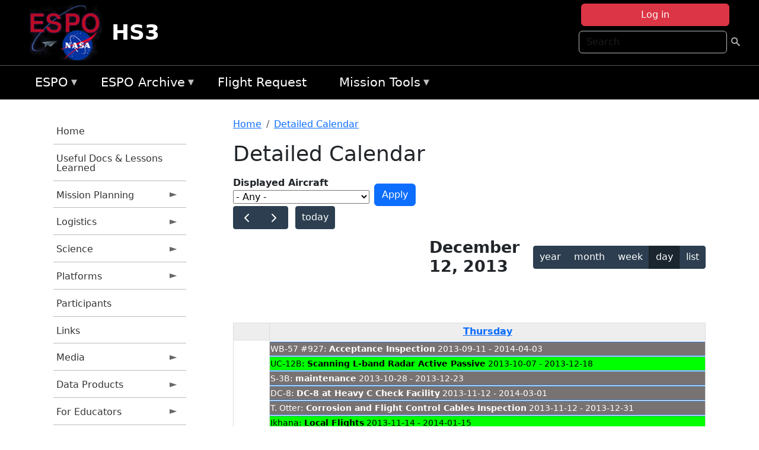

--- FILE ---
content_type: text/html; charset=UTF-8
request_url: https://espo.nasa.gov/hs3/aircraft_detailed_cal/2013-12-12?aircraft_id=16
body_size: 15496
content:

<!DOCTYPE html>
<html lang="en" dir="ltr" class="h-100">
  <head>
    <meta charset="utf-8" />
<meta name="Generator" content="Drupal 10 (https://www.drupal.org)" />
<meta name="MobileOptimized" content="width" />
<meta name="HandheldFriendly" content="true" />
<meta name="viewport" content="width=device-width, initial-scale=1.0" />
<link rel="icon" href="/themes/custom/espo_bootstrap/favicon.ico" type="image/vnd.microsoft.icon" />
<link rel="alternate" type="text/calendar" title="Detailed Calendar" href="https://espo.nasa.gov/hs3/aircraft_detailed_cal/ical/2013-12-12/aircraft_cal.ics?aircraft_id=16" />

    <title>Detailed Calendar | HS3</title>
    <link rel="stylesheet" media="all" href="/sites/default/files/css/css_3vcIrGg3S-LcC1Btdx6q5tY-FKHYCwA02tr5cP60c84.css?delta=0&amp;language=en&amp;theme=espo_bootstrap&amp;include=[base64]" />
<link rel="stylesheet" media="all" href="/sites/default/files/css/css_UCIwydCILjjES2JVMYFy_SYWUK96i2ooQ_mROe3fLfI.css?delta=1&amp;language=en&amp;theme=espo_bootstrap&amp;include=[base64]" />

    <script src="/sites/default/files/js/js_ydoQoqG9T2cd9o9r_HQd_vZ9Ydkq5rB_dRzJgFpmOB0.js?scope=header&amp;delta=0&amp;language=en&amp;theme=espo_bootstrap&amp;include=[base64]"></script>
<script src="https://dap.digitalgov.gov/Universal-Federated-Analytics-Min.js?agency=NASA&amp;subagency=ARC&amp;cto=12" async id="_fed_an_ua_tag" type="text/javascript"></script>
<script src="https://use.fontawesome.com/releases/v6.4.0/js/all.js" defer crossorigin="anonymous"></script>
<script src="https://use.fontawesome.com/releases/v6.4.0/js/v4-shims.js" defer crossorigin="anonymous"></script>

  </head>
  <body class="path-aircraft-detailed-cal   d-flex flex-column h-100">
        <div class="visually-hidden-focusable skip-link p-3 container">
      <a href="#main-content" class="p-2">
        Skip to main content
      </a>
    </div>
    
    <!-- <div class="dialog-off-canvas-main-canvas" data-off-canvas-main-canvas> -->
    
<header>
        <div class="region region-header">
	<div id="block-espo-bootstrap-account-menu" class="contextual-region block block-menu-block block-menu-blockaccount">
  
    <div data-contextual-id="block:block=espo_bootstrap_account_menu:langcode=en&amp;domain_microsite_base_path=hs3|menu:menu=account:langcode=en&amp;domain_microsite_base_path=hs3" data-contextual-token="EQsgs3nbEvEiqmZWIzXsWK4rMUDB96xYoNLSWLI5Lfc" data-drupal-ajax-container=""></div>
      <p><div><div class="espo-ajax-login-wrapper"><a href="/hs3/espo-auth/ajax-login" class="button button--danger use-ajax" style="margin-top:-10px; width:250px;" data-dialog-type="dialog" data-dialog-renderer="off_canvas" data-dialog-options="{&quot;width&quot;:&quot;auto&quot;}">Log in</a></div></div>
</p>
  </div>
<div class="search-block-form contextual-region block block-search container-inline" data-drupal-selector="search-block-form" id="block-espo-bootstrap-search-form-block" role="search">
  
    <div data-contextual-id="block:block=espo_bootstrap_search_form_block:langcode=en&amp;domain_microsite_base_path=hs3" data-contextual-token="xBjgOoClg9K65VEaqLYqKpYTLv94Auj3EHQEQoAfF8k" data-drupal-ajax-container=""></div>
      <form data-block="header" action="/hs3/search/node" method="get" id="search-block-form" accept-charset="UTF-8">
  <div class="js-form-item form-item js-form-type-search form-type-search js-form-item-keys form-item-keys form-no-label">
      <label for="edit-keys" class="visually-hidden">Search</label>
        
  <input title="Enter the terms you wish to search for." placeholder="Search" data-drupal-selector="edit-keys" type="search" id="edit-keys" name="keys" value="" size="15" maxlength="128" class="form-search form-control" />


        </div>
<div data-drupal-selector="edit-actions" class="form-actions js-form-wrapper form-wrapper" id="edit-actions">
        <input data-drupal-selector="edit-submit" type="submit" id="edit-submit" value=" " class="button js-form-submit form-submit btn btn-primary" />

</div>

</form>

  </div>
<div id="block-espo-bootstrap-branding" class="contextual-region block block-system block-system-branding-block">
  
    <div data-contextual-id="block:block=espo_bootstrap_branding:langcode=en&amp;domain_microsite_base_path=hs3" data-contextual-token="UVD3L3TkVcjvKJ23CvAp7OoJj5so9GiBh--CNTNCnSI" data-drupal-ajax-container=""></div>
  <div class="navbar-brand d-flex align-items-center">

    <a href="/hs3" title="Home" rel="home" class="site-logo d-block">
    <img src="/themes/custom/espo_bootstrap/espo_logo.png" alt="Home" fetchpriority="high" />
  </a>
  
  <div>
        <a href="/hs3" title="Home" rel="home" class="site-title">
      HS3
    </a>
    
      </div>
</div>
</div>

    </div>


    	<nav class="navbar navbar-expand-lg navbar-dark text-light bg-dark">
	    

	     <!-- remove toggle --- <button class="navbar-toggler collapsed" type="button" data-bs-toggle="collapse"
			data-bs-target="#navbarSupportedContent" aria-controls="navbarSupportedContent"
			aria-expanded="false" aria-label="Toggle navigation"> 
		    <span class="navbar-toggler-icon"></span>
		</button> --- -->

		<div class="<!--collapse navbar-collapse-->" id="navbarSupportedContent">
		        <div class="region region-nav-main">
	<div data-drupal-messages-fallback class="hidden"></div>
<div id="block-espo-bootstrap-menu-block-espo-main" class="contextual-region block block-superfish block-superfishespo-main">
  
    <div data-contextual-id="block:block=espo_bootstrap_menu_block_espo_main:langcode=en&amp;domain_microsite_base_path=hs3|menu:menu=espo-main:langcode=en&amp;domain_microsite_base_path=hs3" data-contextual-token="41BytrPQahPPkwmzug-lZGNqZQzQhJ0dvD3XBgdT6-Q" data-drupal-ajax-container=""></div>
      
<ul id="superfish-espo-main" class="menu sf-menu sf-espo-main sf-horizontal sf-style-none">
  
<li id="espo-main-menu-link-contentdc0e163f-4c4b-425f-a901-1db930b0d793" class="sf-depth-1 menuparent"><a href="/hs3/content/Earth_Science_Project_Office" title="Link to the ESPO home page" class="sf-depth-1 menuparent">ESPO</a><ul><li id="espo-main-menu-link-content4441c5c2-3ca8-4d3b-a1de-1cdf4c64e04f" class="sf-depth-2 sf-no-children"><a href="/hs3/espo_missions" title="All ESPO managed missions" class="sf-depth-2">Missions</a></li><li id="espo-main-menu-link-contentf933ab82-87ed-404c-b3f6-e568197f6036" class="sf-depth-2 sf-no-children"><a href="/hs3/content/About_ESPO" title="ESPO " class="sf-depth-2">About ESPO</a></li><li id="espo-main-menu-link-contentefe9a1f6-9949-4649-b39b-f7d1ea47f9ac" class="sf-depth-2 sf-no-children"><a href="https://youtu.be/8hCH3IYhn4g" target="_blank" class="sf-depth-2 sf-external">Video about ESPO</a></li><li id="espo-main-menu-link-content98e8aa72-6fc0-4e1d-94b0-c6cc70f6f8c1" class="sf-depth-2 sf-no-children"><a href="/hs3/content/ESPO_Services_We_Provide" title="ESPO Provided Services" class="sf-depth-2">Services</a></li><li id="espo-main-menu-link-contentfc2fe647-609b-4218-a86f-51c1b62657da" class="sf-depth-2 sf-no-children"><a href="/hs3/content/Deployment_Sites" title="ESPO Deployment Sites" class="sf-depth-2">Deployment Sites</a></li><li id="espo-main-menu-link-content26d24555-1943-4128-94a2-24fb8597ea4d" class="sf-depth-2 sf-no-children"><a href="/hs3/aircraft" title="Aircraft " class="sf-depth-2">Aircraft</a></li><li id="espo-main-menu-link-contentec1b417b-238b-4d1e-845b-c09cfde6673b" class="sf-depth-2 sf-no-children"><a href="/hs3/content/ESPO_Satellite_Platforms" title="Satellites Platforms" class="sf-depth-2">Satellites</a></li><li id="espo-main-menu-link-content1082d970-20a4-4bb5-b01a-c5a7381406c7" class="sf-depth-2 sf-no-children"><a href="/hs3/content/Links" class="sf-depth-2">Links</a></li></ul></li><li id="espo-main-menu-link-content5818f24e-a2a0-46c5-a9f4-adab70f8110f" class="sf-depth-1 menuparent"><a href="/hs3/content/Welcome_to_the_ESPO_Data_Archive" class="sf-depth-1 menuparent">ESPO Archive</a><ul><li id="espo-main-menu-link-content3eb53381-0ebd-4a69-a8a8-899122a092cd" class="sf-depth-2 sf-no-children"><a href="/hs3/archive/browse" title="Browse ESPO Archive" class="sf-depth-2">Browse</a></li><li id="espo-main-menu-link-content4b184493-ee0d-4257-aabf-bcc3e0de8c69" class="sf-depth-2 sf-no-children"><a href="/hs3/archive/help" title="ESPO Archive Help" class="sf-depth-2">Help</a></li></ul></li><li id="espo-main-menu-link-content68331089-c0ca-4e30-8f87-bcc3a4076701" class="sf-depth-1 sf-no-children"><a href="/hs3/sofrs" title="Suborbital Flight Request System" class="sf-depth-1">Flight Request</a></li><li id="espo-main-menu-link-contentf178bb8e-0a68-4a9b-856e-769bf20eea99" class="sf-depth-1 menuparent"><a href="/hs3/content/Mission_Tools" title="Airborne Science Mission Tool Suite" class="sf-depth-1 menuparent">Mission Tools</a><ul><li id="espo-main-menu-link-content4e526c3c-8dab-4815-b80c-931b502bfcd1" class="sf-depth-2 sf-no-children"><a href="/hs3/content/ASP_Mission_Tools_Suite" class="sf-depth-2">ASP Mission Tool Suite</a></li></ul></li>
</ul>

  </div>

    </div>

		    
		</div> 
	    		</div>
	</nav>
    </header>
<!--Highlighted (new) -->

    
<!--End Highlighted-->



<main role="main">

    <a id="main-content" tabindex="-1"></a>
    
    
    

    <div class="container">
	<div class="row g-0">
	    		<div class="order-1 order-lg-1 col-12 col-lg-3 col-xxl-2">
		        <div class="region region-sidebar-first">
	<div id="block-espo-bootstrap-menu-block-hs3" class="contextual-region block block-superfish block-superfishhs3">
  
    <div data-contextual-id="block:block=espo_bootstrap_menu_block_hs3:langcode=en&amp;domain_microsite_base_path=hs3|menu:menu=hs3:langcode=en&amp;domain_microsite_base_path=hs3" data-contextual-token="9svEu2fN_TBdjvheIfFVRxHtm4MUUD1Pf0sQ-AFgHjA" data-drupal-ajax-container=""></div>
      
<ul id="superfish-hs3" class="menu sf-menu sf-hs3 sf-vertical sf-style-none">
  
<li id="hs3-menu-link-content0b6addf5-6fce-49d7-803c-880c856734f7" class="sf-depth-1 sf-no-children"><a href="/hs3" title="Homepage for the HS3 mission website." class="sf-depth-1">Home</a></li><li id="hs3-menu-link-content6f7a9524-3d91-46b2-b9af-dbf95adb4341" class="sf-depth-1 sf-no-children"><a href="/hs3/content/HS3_Useful_Info_for_Future_GH_Projects" title="Useful Info for Future GH Projects information for HS3" class="sf-depth-1">Useful Docs &amp; Lessons Learned</a></li><li id="hs3-menu-link-contentcacee51b-df27-4ce0-b219-703f07005196" class="sf-depth-1 menuparent"><a href="/hs3/planning" title="Calendars, schedules, and other mission planning information for HS3." class="sf-depth-1 menuparent">Mission Planning</a><ul><li id="hs3-menu-link-contentb195351b-b896-4cdd-bdb0-470d848368e4" class="sf-depth-2 sf-no-children"><a href="/hs3/calendar" title="Month-by-month calendar for HS3." class="sf-depth-2">Mission Calendar</a></li><li id="hs3-menu-link-content09abf678-d0da-41dc-b36f-e53b09794dff" class="sf-depth-2 sf-no-children"><a href="/hs3/daily-schedule" title="Daily schedules for HS3." class="sf-depth-2">Daily Schedule</a></li><li id="hs3-menu-link-content20502325-2be4-4e2a-ab34-80d86de6e2fa" class="sf-depth-2 sf-no-children"><a href="" title="2011 Dry Run information for HS3" class="sf-depth-2">2011 Dry Run</a></li><li id="hs3-menu-link-contente742953e-76d3-4591-be1b-b1ea4bc67865" class="sf-depth-2 sf-no-children"><a href="/hs3/content/Mission_Tools_Suite" title="ASP Mission Tools information for HS3" class="sf-depth-2">Mission Tools Suite</a></li></ul></li><li id="hs3-menu-link-content4f5fec56-a5b3-4422-bcc2-357c1348ff7d" class="sf-depth-1 menuparent"><a href="/hs3/logistics" title="Logistics information for participants in HS3." class="sf-depth-1 menuparent">Logistics</a><ul><li id="hs3-menu-link-content46ad77de-2c2d-4377-9372-7f27b21f4f1a" class="sf-depth-2 menuparent"><a href="/hs3/orientation_docs" title="Orientation Documents for HS3" class="sf-depth-2 menuparent">2014 Orientation Docs</a><ul><li id="hs3-menu-link-contentb6daac72-2a3d-4f2b-8805-862040fea73c" class="sf-depth-3 sf-no-children"><a href="/sites/default/files/documents/HS3_14_AFRC_Orientation_final.pdf" title="2014 AFRC Orientation Doc" class="sf-depth-3">AFRC 2014</a></li><li id="hs3-menu-link-content03468bba-b0c4-4e92-9d1b-e13de12d31d9" class="sf-depth-3 sf-no-children"><a href="/sites/default/files/documents/HS3_14_WFF_Orientation_final.pdf" title="2014 WFF Orientation Doc" class="sf-depth-3">WFF 2014</a></li></ul></li><li id="hs3-menu-link-content9dfaca11-0711-4b18-87c7-ede214d26fc4" class="sf-depth-2 menuparent"><a href="/hs3/lodging" title="Lodging addresses and arrangements for HS3." class="sf-depth-2 menuparent">Lodging</a><ul><li id="hs3-menu-link-contentf452cb4d-3669-4add-aecf-e646e286e074" class="sf-depth-3 sf-no-children"><a href="/hs3/content/HS3_Lodging_-_NASA_Ames" title="Lodging information for 2014 HS3 Science Meeting (Apr 29 - May 1)" class="sf-depth-3">ARC - 2015 Science Meeting</a></li><li id="hs3-menu-link-content5930c3bc-f50b-493f-9ffc-d888e8733607" class="sf-depth-3 sf-no-children"><a href="/hs3/content/HS3_Lodging_-_NASA_AFRC_Dryden" title="Lodging information for HS3 activities at DFRC (updated for 2014)" class="sf-depth-3">AFRC (Dryden) 2014</a></li><li id="hs3-menu-link-content2fb81497-e3a5-4392-b3f2-dfc529d42eb0" class="sf-depth-3 sf-no-children"><a href="/hs3/content/HS3_Lodging_-_NASA_WFF" title="Lodging information for HS3 deployment at WFF (updated for 2014)" class="sf-depth-3">WFF 2014</a></li></ul></li><li id="hs3-menu-link-content9bb9e6e2-6ca5-4848-9f63-a7b91da8b8b3" class="sf-depth-2 sf-no-children"><a href="/hs3/content/HS3_Shipping" title="Shipping addresses and arrangements for HS3." class="sf-depth-2">Shipping</a></li><li id="hs3-menu-link-content15b8450b-74ce-487a-a87a-f06609111d63" class="sf-depth-2 menuparent"><a href="/hs3/travel_info" title="Other useful information about the HS3 deployment locations" class="sf-depth-2 menuparent">Travel Info</a><ul><li id="hs3-menu-link-contenta3073160-5f55-44ea-9503-7a7ae7c450aa" class="sf-depth-3 sf-no-children"><a href="/hs3/content/HS3_Travel_Information_-_AFRC_Dryden" title="DFRC information for HS3" class="sf-depth-3">AFRC (Dryden)</a></li><li id="hs3-menu-link-contenta32ab03a-45f9-4829-a77e-c730534c0fae" class="sf-depth-3 sf-no-children"><a href="/hs3/content/HS3_Travel_Information_-_WFF" title="WFF information for HS3" class="sf-depth-3">WFF</a></li></ul></li><li id="hs3-menu-link-content33235ec7-f20e-43d0-a384-7a811fe70555" class="sf-depth-2 menuparent"><a href="/hs3/lab_layouts" title="Lab layouts for HS3" class="sf-depth-2 menuparent">Lab Layouts</a><ul><li id="hs3-menu-link-content44ce93c9-2ef1-4e7d-abe8-3b39a6d1f1a0" class="sf-depth-3 sf-no-children"><a href="/hs3/content/HS3_Lab_Layouts_-_2014" title="2014 information for HS3" class="sf-depth-3">2014</a></li><li id="hs3-menu-link-content3d28e219-e5f4-455b-acf8-9a97148718ff" class="sf-depth-3 sf-no-children"><a href="/hs3/content/HS3_Lab_Layouts_-_2013" title="2013 lab layouts for HS3" class="sf-depth-3">2013</a></li><li id="hs3-menu-link-content569cd380-dde7-4973-a8b5-eb183198307f" class="sf-depth-3 sf-no-children"><a href="/hs3/content/HS3_Laboratory_Layouts" title="2012 lab layouts for HS3" class="sf-depth-3">2012</a></li></ul></li></ul></li><li id="hs3-menu-link-content436f6559-9762-430d-a64b-8c25d95708f7" class="sf-depth-1 menuparent"><a href="/hs3/science" title="Information about the scientific goals and results for HS3." class="sf-depth-1 menuparent">Science</a><ul><li id="hs3-menu-link-content664ba098-0d5f-4b53-b0ab-308a6a8433ad" class="sf-depth-2 sf-no-children"><a href="/hs3/content/HS3_Science_-_2015_Science_Meeting" title="Information about the 2014 HS3 Science and Preparation Meeting" class="sf-depth-2">2015 Meeting</a></li><li id="hs3-menu-link-content5932189a-0209-4906-985c-6bce9305715e" class="sf-depth-2 sf-no-children"><a href="/hs3/content/HS3_Science_Page" title="Overview of the science objectives for HS3." class="sf-depth-2">Science Overview</a></li><li id="hs3-menu-link-contentb698b89a-4aab-4a9d-b303-7c19d475dcd6" class="sf-depth-2 sf-no-children"><a href="/hs3/content/HS3_Science_Summaries" title="Science summaries for HS3" class="sf-depth-2">Science Summaries</a></li><li id="hs3-menu-link-content0da9cfed-8961-4696-9e04-97191cc34553" class="sf-depth-2 sf-no-children"><a href="/hs3/content/HS3_Science_Presentations" title="HS3 Science Presentations" class="sf-depth-2">Presentations</a></li></ul></li><li id="hs3-menu-link-content4bb8cef6-64e4-4413-ba31-d4eaf718d9ea" class="sf-depth-1 menuparent"><a href="/hs3/hs3_platforms" title="Platforms information for HS3" class="sf-depth-1 menuparent">Platforms</a><ul><li id="hs3-menu-link-content648f4f5a-503d-4a24-b83b-9d105162bdf7" class="sf-depth-2 sf-no-children"><a href="/hs3/content/HS3_Global_Hawk_Payload" title="Airborne platforms participating in HS3." class="sf-depth-2">GH Instruments</a></li><li id="hs3-menu-link-contentb13a6c76-169c-4530-8ee3-d2e5be8bc36d" class="sf-depth-2 sf-no-children"><a href="/hs3/platforms" title="Satellites being supported by HS3." class="sf-depth-2">Global Hawk</a></li></ul></li><li id="hs3-menu-link-content9dc1abfa-b2f9-4870-a4c2-d6102bd7b124" class="sf-depth-1 sf-no-children"><a href="/hs3/mission_group/HS3" title="Participants information for HS3" class="sf-depth-1">Participants</a></li><li id="hs3-menu-link-content4563d359-1417-4125-8bf2-d63ef53f7b78" class="sf-depth-1 sf-no-children"><a href="/hs3/content/HS3_Links" title="External links related to HS3." class="sf-depth-1">Links</a></li><li id="hs3-menu-link-content8a0dd33e-0512-4c2c-8d76-803780de4a3d" class="sf-depth-1 menuparent"><a href="/hs3/media" title="Media for HS3" class="sf-depth-1 menuparent">Media</a><ul><li id="hs3-menu-link-content74a22465-ee45-4155-baef-70acf4f6dddd" class="sf-depth-2 menuparent"><a href="/hs3/mission-gallery" title="Photograph galleries for HS3." class="sf-depth-2 menuparent">Photos</a><ul><li id="hs3-menu-link-content3ea0799e-470a-46c1-9122-25d69cd2e748" class="sf-depth-3 sf-no-children"><a href="/hs3/mission-gallery/subject/aircraft" title="Aircraft photograph galleries for HS3." class="sf-depth-3">Aircraft</a></li><li id="hs3-menu-link-content0829f291-5aac-4bb8-8ec1-64ef77ad3eee" class="sf-depth-3 sf-no-children"><a href="/hs3/mission-gallery/subject/instrument" title="Instrument photograph galleries for HS3." class="sf-depth-3">Instrument</a></li><li id="hs3-menu-link-content3c4b9407-805b-4ba4-8975-977c93c1ee4c" class="sf-depth-3 sf-no-children"><a href="/hs3/mission-gallery/subject/people" title="People photograph galleries for HS3." class="sf-depth-3">People</a></li><li id="hs3-menu-link-content8b69194d-5dd2-47e0-91fb-3ba19f5e4d2c" class="sf-depth-3 sf-no-children"><a href="/hs3/mission-gallery/subject/data" title="Data image galleries for HS3." class="sf-depth-3">Data</a></li><li id="hs3-menu-link-content55e5752d-5595-4312-a06c-c31b88f5fa44" class="sf-depth-3 sf-no-children"><a href="/hs3/mission-gallery/subject/other" title="Other photograph galleries for HS3." class="sf-depth-3">Other</a></li></ul></li><li id="hs3-menu-link-content20320847-fa90-4b33-bcff-427e9a39f405" class="sf-depth-2 menuparent"><a href="/hs3/videos" title="Videos information for HS3" class="sf-depth-2 menuparent">Videos</a><ul><li id="hs3-menu-link-contentdaa832ba-9368-4684-a4c7-5c0b234908a8" class="sf-depth-3 sf-no-children"><a href="/hs3/video/HS3_Mission_Summary_Video" title="HS3 Final Video information for HS3" class="sf-depth-3">Mission Summary Video</a></li><li id="hs3-menu-link-contentdcd7fbcf-eaa7-4ec0-93ff-48c1f00d485a" class="sf-depth-3 sf-no-children"><a href="/hs3/video/HS3_Mission_Overview" title="HS3 Overview information for HS3" class="sf-depth-3">HS3 Overview</a></li><li id="hs3-menu-link-contentfca90e88-cbad-40ca-9323-ca2b61c96440" class="sf-depth-3 sf-no-children"><a href="/hs3/video/HS3_Introduction_for_Educators_video" title="Intro for Educators information for HS3" class="sf-depth-3">Intro for Educators</a></li><li id="hs3-menu-link-content2f0968dc-9df4-499a-b553-56bdc658e6cc" class="sf-depth-3 sf-no-children"><a href="/hs3/video/MTS_for_Educators" title="Mission Tools Suite (MTSE) for Educators information for HS3" class="sf-depth-3">Mission Tools Suite (MTSE) for Educators</a></li><li id="hs3-menu-link-content5f1f6fb1-5399-42e4-8b97-f2da7cfbaaa0" class="sf-depth-3 sf-no-children"><a href="http://goo.gl/O4EJQJ" title="NASA Hangout - HS3 information for HS3" class="sf-depth-3 sf-external">NASA Hangout - HS3</a></li><li id="hs3-menu-link-contentff31f08f-80a8-4d8e-abf6-362dcfa11e52" class="sf-depth-3 sf-no-children"><a href="http://www.youtube.com/watchvydd8omQHAM0" title="NASA&#039;s Global Hawk Aircraft and the Dropsonde System" class="sf-depth-3 sf-external">GH &amp; Dropsonde System</a></li><li id="hs3-menu-link-content1487b799-33c7-4db5-9e5e-8a9a638fe8c3" class="sf-depth-3 sf-no-children"><a href="/hs3/video/Global_Hawk_AV-6_Landing_at_WFF" title="AV-6 Landing information for HS3" class="sf-depth-3">AV-6 Landing</a></li><li id="hs3-menu-link-content4fece8cf-05bd-4d53-a4c1-053423788e0f" class="sf-depth-3 sf-no-children"><a href="/hs3/remote_video/NASA_HS3_Mission_Time_Lapse_Highlights_Cameras_Over_Tropical_Systems" title="GH Cameras Time Lapse  information for HS3" class="sf-depth-3">GH Cameras Time Lapse </a></li><li id="hs3-menu-link-contentadae21c8-d137-477d-9e6c-e7424ec6b001" class="sf-depth-3 sf-no-children"><a href="/hs3/remote_video/Making_Saharan_Air_Apparent" title="Making Saharan Air Apparent information for HS3" class="sf-depth-3">Making Saharan Air Apparent</a></li><li id="hs3-menu-link-content9078fd22-7b4d-470c-8615-c636091731be" class="sf-depth-3 sf-no-children"><a href="/hs3/remote_video/Global_Hawk_Overflight_of_the_Eye_of_Edouard" title="Global Hawk Overflight of the Eye of Edouard information for HS3" class="sf-depth-3">GH Overflight of the Eye of Edouard</a></li><li id="hs3-menu-link-content59b0e1f0-17d2-480a-b1ac-5f996cb10929" class="sf-depth-3 sf-no-children"><a href="/hs3/remote_video/Sunrise_Landing_of_NASA_Global_Hawk_AV-6" title="Sunrise Touchdown of AV-6 on September 29, 2014 at Wallops Flight Facility, Virginia" class="sf-depth-3">Sunrise Touchdown of AV-6</a></li><li id="hs3-menu-link-contentf67c8ad0-7e8c-4de5-ba60-0371350ea4fa" class="sf-depth-3 sf-no-children"><a href="/hs3/remote_video/NASA_Video_Gives_Hurricanes_a_Good_HIWRAP" title="NASA Video Gives Hurricanes a Good &#039;HIWRAP&#039; information for HS3" class="sf-depth-3">NASA Video Gives Hurricanes a Good &#039;HIWRAP&#039;</a></li></ul></li><li id="hs3-menu-link-content973cb4d4-6912-4b29-a308-537fc441380f" class="sf-depth-2 sf-no-children"><a href="/hs3/content/HS3_Visualizations" title="Visualizations information for HS3" class="sf-depth-2">Visualizations</a></li></ul></li><li id="hs3-menu-link-content1f214c8f-a7ed-4d14-9e1f-a93e11654486" class="sf-depth-1 menuparent"><a href="/hs3/data_products" title="Data Products for HS3" class="sf-depth-1 menuparent">Data Products</a><ul><li id="hs3-menu-link-contenteb257493-c273-49c7-91ee-fa37d29b0d1d" class="sf-depth-2 menuparent"><a href="/hs3/model_products" title="Model Products for HS3" class="sf-depth-2 menuparent">Model Products</a><ul><li id="hs3-menu-link-content55b6a138-19b3-4890-9b2d-b5dd3b22dbb1" class="sf-depth-3 sf-no-children"><a href="/hs3/content/HS3_Model_Products_2014" title="2014 information for HS3" class="sf-depth-3">2014</a></li><li id="hs3-menu-link-contentf19878c5-38a7-4eb8-98a4-48aa72687b31" class="sf-depth-3 sf-no-children"><a href="/hs3/content/HS3_Model_Products_2013" title="2013 Model Products for HS3" class="sf-depth-3">2013</a></li><li id="hs3-menu-link-contente8755c36-0eec-4fbc-8887-9bb3513fe55c" class="sf-depth-3 sf-no-children"><a href="/hs3/content/2012_Model_Products" title="2012 Model Products for HS3" class="sf-depth-3">2012</a></li></ul></li><li id="hs3-menu-link-contentbd2b6fb8-6acb-4c78-8fe3-55f9154c691e" class="sf-depth-2 menuparent"><a href="/hs3/operational_products" title="Operational Products information for HS3" class="sf-depth-2 menuparent">Operational Products</a><ul><li id="hs3-menu-link-content9965000f-6889-4093-8075-6f762bfe7d4c" class="sf-depth-3 sf-no-children"><a href="/hs3/content/HS3_Operational_Products_2014" title="2014 information for HS3" class="sf-depth-3">2014</a></li><li id="hs3-menu-link-content7562a1d0-5cef-43a2-9868-9fb806aa06ff" class="sf-depth-3 sf-no-children"><a href="/hs3/content/HS3_2013_Operational_Products" title="2013 Operational Products for HS3" class="sf-depth-3">2013 </a></li><li id="hs3-menu-link-content6fcd3035-3b32-4810-8e4d-14551ea7b4de" class="sf-depth-3 sf-no-children"><a href="/hs3/content/Operational_Products" title="2012 Operational Products for HS3" class="sf-depth-3">2012</a></li></ul></li><li id="hs3-menu-link-content8b6d943a-58b6-4697-a9fe-7fa73920053d" class="sf-depth-2 sf-no-children"><a href="/hs3/content/HS3_Dropsonde_Data" title="HS3 Dropsonde (AVAPS) data" class="sf-depth-2">Dropsonde Data</a></li><li id="hs3-menu-link-contente04cd5f7-1540-4981-8870-c8387d65e389" class="sf-depth-2 sf-no-children"><a href="/hs3/content/HS3_S-HIS_Data_0" title="HS3 S-HIS Data" class="sf-depth-2">S-HIS Data</a></li><li id="hs3-menu-link-content6e6cc846-23a0-4699-b3f8-d6592f2bc411" class="sf-depth-2 sf-no-children"><a href="/hs3/content/HS3_HIRAD_Data" title="HIRAD Data information for HS3" class="sf-depth-2">HIRAD Data</a></li><li id="hs3-menu-link-contentd773fa1d-6566-4105-aaa0-d05ffbc40ad6" class="sf-depth-2 sf-no-children"><a href="/hs3/content/HS3_HAMSR_Data" title="HS3 HAMSR Data" class="sf-depth-2">HAMSR Data</a></li><li id="hs3-menu-link-content1bbed79c-5792-4819-96c1-eb2dd5b324fb" class="sf-depth-2 sf-no-children"><a href="/hs3/content/HS3_CPL_Data_0" title="HS3 CPL Data" class="sf-depth-2">CPL Data</a></li><li id="hs3-menu-link-contentd9a8c82c-34ba-4a1f-af3b-7e11f7d25a2c" class="sf-depth-2 sf-no-children"><a href="http://asp-archive.arc.nasa.gov/" title="Airborne Science Archive - NAV Data information by campaign or by GH" class="sf-depth-2 sf-external">Airborne Science Archive - NAV Data</a></li></ul></li><li id="hs3-menu-link-content8594e9f1-0662-4878-ae75-3d537d667335" class="sf-depth-1 menuparent"><a href="/hs3/for_educators" title="For Educators information for HS3" class="sf-depth-1 menuparent">For Educators</a><ul><li id="hs3-menu-link-content6c3e8894-55c0-4b1d-a33a-440cb1097263" class="sf-depth-2 sf-no-children"><a href="/hs3/content/HS3_Educator_Workshops" title="HS3 Workshops information for HS3" class="sf-depth-2">HS3 Workshops</a></li><li id="hs3-menu-link-content567e08ef-3ab7-42b2-ad86-8b7a208b85e2" class="sf-depth-2 sf-no-children"><a href="/hs3/content/HS3_Lenticular_0" title="Lenticular information for HS3" class="sf-depth-2">Lenticular</a></li></ul></li>
</ul>

  </div>

    </div>

		</div>
	    
	    <div class="order-2 order-lg-2 col-12 col-lg-9 col-xxl-10" id="main_content">
		        <div class="region region-breadcrumb">
	<div id="block-espo-bootstrap-breadcrumbs" class="contextual-region block block-system block-system-breadcrumb-block">
  
    <div data-contextual-id="block:block=espo_bootstrap_breadcrumbs:langcode=en&amp;domain_microsite_base_path=hs3" data-contextual-token="h1ZVZ5DYJZyJm8c4PFt0vLcHitOiOnVa8v4eBdJL4rQ" data-drupal-ajax-container=""></div>
        <nav aria-label="breadcrumb">
    <h2 id="system-breadcrumb" class="visually-hidden">Breadcrumb</h2>
    <ol class="breadcrumb">
    		    <li class="breadcrumb-item">
				    <a href="/hs3">Home</a>
			    </li>
	    		    <li class="breadcrumb-item">
				    <a href="/hs3/aircraft_detailed_cal">Detailed Calendar</a>
			    </li>
	        </ol>
  </nav>

  </div>

    </div>

	
  	        <div class="region region-page-title">
	<div id="block-espo-bootstrap-page-title" class="contextual-region block block-core block-page-title-block">
  
    <div data-contextual-id="block:block=espo_bootstrap_page_title:langcode=en&amp;domain_microsite_base_path=hs3" data-contextual-token="dNpd34cOSHnKo_J0LAtqPbbxgc6kBvpi00dlyGKInZA" data-drupal-ajax-container=""></div>
      
<h1>Detailed Calendar</h1>


  </div>

    </div>

			    <div class="region region-content">
	<div id="block-espo-bootstrap-system-main-block" class="block block-system block-system-main-block">
  
    
      <div class="views-element-container contextual-region"><div class="contextual-region view view-aircraft-cal view-id-aircraft_cal view-display-id-page_1 js-view-dom-id-8ec488391cfc0cfbc8d5e71ac0d4bd0354862b75b9a197bd37226e665931f9bb">
  
    <div data-contextual-id="entity.view.edit_form:view=aircraft_cal:location=page&amp;name=aircraft_cal&amp;display_id=page_1&amp;langcode=en&amp;domain_microsite_base_path=hs3" data-contextual-token="gW-V1upkEdrdmlK25UDLOiInVBNAk031hyQ61Zpd4VY" data-drupal-ajax-container=""></div>
        <div class="view-filters">
      <form class="views-exposed-form" data-drupal-selector="views-exposed-form-aircraft-cal-page-1" action="/hs3/aircraft_detailed_cal/2013-12-12" method="get" id="views-exposed-form-aircraft-cal-page-1" accept-charset="UTF-8">
  <div class="form--inline clearfix">
  <div class="js-form-item form-item js-form-type-select form-type-select js-form-item-f-acevent-acref-details-id form-item-f-acevent-acref-details-id">
      <label for="edit-f-acevent-acref-details-id">Displayed Aircraft</label>
        <div class="cascading-select-wrapper" id="edit-f-acevent-acref-details-id"><select class="cascading-select-select-main" id=""><option value="_none" class="cascading-select-option-main cascading-select-option-setvalue">- Select -</option><option value="All" selected="selected" class="cascading-select-option-main cascading-select-option-setvalue">- Any -</option><option value="core" class="cascading-select-option-main cascading-select-option-setvalue">All ASP Supported Aircraft</option><option value="edit-f-acevent-acref-details-id-display-a-single-aircraft" class="cascading-select-option-show">Display a single aircraft</option><option value="edit-f-acevent-acref-details-id-display-aircraft-by-center" class="cascading-select-option-show">Display aircraft by center</option></select><select class="cascading-select-select-other" id="edit-f-acevent-acref-details-id-display-a-single-aircraft"><option value="_none" class="cascading-select-option-setvalue">- Select Aircraft -</option><optgroup label="ASP Supported Aircraft"><option value="d4" class="cascading-select-option-setvalue">ER-2 - AFRC #806</option><option value="d5" class="cascading-select-option-setvalue">ER-2 - AFRC #809</option><option value="n462" class="cascading-select-option-setvalue">ER-2 - AFRC - All</option><option value="d9" class="cascading-select-option-setvalue">Gulfstream C-20A (GIII) - AFRC</option><option value="d58" class="cascading-select-option-setvalue">Gulfstream III - LaRC</option><option value="d62" class="cascading-select-option-setvalue">Gulfstream IV - AFRC</option><option value="d116" class="cascading-select-option-setvalue">Gulfstream V - AFRC</option><option value="d64" class="cascading-select-option-setvalue">NASA B777 #577</option><option value="d12" class="cascading-select-option-setvalue">P-3 Orion</option></optgroup><optgroup label="Other NASA Aircraft"><option value="d2" class="cascading-select-option-setvalue">B200 (#801) - AFRC</option><option value="d1" class="cascading-select-option-setvalue">B200 - LARC</option><option value="d41" class="cascading-select-option-setvalue">Cirrus Design SR22 - LaRC</option><option value="d53" class="cascading-select-option-setvalue">Gulfstream V - JSC</option><option value="d19" class="cascading-select-option-setvalue">WB-57 - JSC #926</option><option value="d36" class="cascading-select-option-setvalue">WB-57 - JSC #927</option><option value="d20" class="cascading-select-option-setvalue">WB-57 - JSC #928</option><option value="n464" class="cascading-select-option-setvalue">WB-57 - JSC - All</option></optgroup><optgroup label="Inactive Aircraft"><option value="d40" class="cascading-select-option-setvalue">C-130H - WFF #436</option><option value="d3" class="cascading-select-option-setvalue">DC-8 - AFRC</option></optgroup></select><select class="cascading-select-select-other" id="edit-f-acevent-acref-details-id-display-aircraft-by-center"><option value="_none" class="cascading-select-option-setvalue">- Select Center -</option><option value="center_919" class="cascading-select-option-setvalue">NASA Armstrong Flight Research Center</option><option value="center_920" class="cascading-select-option-setvalue">NASA GSFC Wallops Flight Facility</option><option value="center_921" class="cascading-select-option-setvalue">NASA Johnson Space Center</option><option value="center_918" class="cascading-select-option-setvalue">NASA Langley Research Center</option></select><input class="cascading-select-input" type="hidden" name="f_acevent_acref_details_id" value="All"></div>
        </div>
<div class="js-form-item form-item js-form-type-textfield form-type-textfield js-form-item-f-acevent-sofrslognum-value form-item-f-acevent-sofrslognum-value">
      <label for="edit-f-acevent-sofrslognum-value">Flight Request Log Number</label>
        
  <input data-drupal-selector="edit-f-acevent-sofrslognum-value" type="text" id="edit-f-acevent-sofrslognum-value" name="f_acevent_sofrslognum_value" value="" size="30" maxlength="128" class="form-text form-control" />


        </div>
<div data-drupal-selector="edit-actions" class="form-actions js-form-wrapper form-wrapper" id="edit-actions">
        <input data-drupal-selector="edit-submit-aircraft-cal" type="submit" id="edit-submit-aircraft-cal" value="Apply" class="button js-form-submit form-submit btn btn-primary" />

</div>

</div>

</form>

    </div>
    
      <div class="view-content">
      <div id="espo-calendar-detailed" >
    <div class="espo_calendar_goto">
	<div class="js-form-item form-item js-form-type-select form-type-select js-form-item- form-item- form-no-label">
        <select class="espo_calendar_year_select form-select form-control"><option value="0">- Go to year -</option><option value="2027">2027</option><option value="2026">2026</option><option value="2025">2025</option><option value="2024">2024</option><option value="2023">2023</option><option value="2022">2022</option><option value="2021">2021</option><option value="2020">2020</option><option value="2019">2019</option><option value="2018">2018</option><option value="2017">2017</option><option value="2016">2016</option></select>
        </div>

	<div class="js-form-item form-item js-form-type-select form-type-select js-form-item- form-item- form-no-label">
        <select class="espo_calendar_month_select form-select form-control"><option value="0">- Go to month -</option><option value="1">January</option><option value="2">February</option><option value="3">March</option><option value="4">April</option><option value="5">May</option><option value="6">June</option><option value="7">July</option><option value="8">August</option><option value="9">September</option><option value="10">October</option><option value="11">November</option><option value="12">December</option></select>
        </div>

	
    </div>
    <div class="js-drupal-fullcalendar">
	<span style="visibility:hidden;">Calendar will appear here shortly.</span>
    </div>
    <div class="bottom-buttons fc-button-group">
	  </div>
</div>

    </div>
  
            <div class="view-footer">
      <div class="category-legend">
    	<h4>Legend</h4>
        <table data-striping="1" class="table">
  
  
  
      <tbody>
                      <tr class="odd">
                      <td style="background-color:#FF5733;color:#F3f69B;" class="category-legend-box">Unavailable</td>
                  </tr>
                      <tr class="even">
                      <td style="background-color:#6686db;color:#ffffff;" class="category-legend-box">Foreign Deployment</td>
                  </tr>
                      <tr class="odd">
                      <td style="background-color:#0000ff;color:#ffffff;" class="category-legend-box">Stateside Deployment</td>
                  </tr>
                      <tr class="even">
                      <td style="background-color:#00ff00;color:#000000;" class="category-legend-box">Flight</td>
                  </tr>
                      <tr class="odd">
                      <td style="background-color:#deb887;color:#000000;" class="category-legend-box">Reimbursable</td>
                  </tr>
                      <tr class="even">
                      <td style="background-color:#ffff00;color:#000000;" class="category-legend-box">Aircraft Modifications</td>
                  </tr>
                      <tr class="odd">
                      <td style="background-color:#797272;color:#ffffff;" class="category-legend-box">Maintenance</td>
                  </tr>
                      <tr class="even">
                      <td style="background-color:#bbffbb;color:#000000;" class="category-legend-box">Aircraft Configuration</td>
                  </tr>
                      <tr class="odd">
                      <td style="background-color:#00ffff;color:#000000;" class="category-legend-box">Deployment Milestone</td>
                  </tr>
          </tbody>
    </table>

</div>

    </div>
        <div class="feed-icons">
      <a href="https://espo.nasa.gov/hs3/aircraft_detailed_cal/ical/2013-12-12/aircraft_cal.ics?aircraft_id=16" class="ical-icon feed-icon icon-link icon-link-hover">
  <i class="bi bi-calendar-week"></i> Detailed Calendar
</a>

    </div>
  </div>
</div>

  </div>
<div id="block-espo-bootstrap-block-10" class="contextual-region block block-block-content block-block-content431fd79f-6e41-49b8-bbf5-f571129bdca8">
  
    <div data-contextual-id="block:block=espo_bootstrap_block_10:langcode=en&amp;domain_microsite_base_path=hs3|block_content:block_content=10:changed=1757626969&amp;langcode=en&amp;domain_microsite_base_path=hs3" data-contextual-token="17xUmYVWhhAzLngM7r0K6snMSSpTEW80xuKmSL4gAAc" data-drupal-ajax-container=""></div>
      
            <div class="clearfix text-formatted field field--name-body field--type-text-with-summary field--label-hidden field__item"><p>&nbsp;</p><p><em>Disclaimer: This material is being kept online for historical purposes. Though accurate at the time of publication, it is no longer being updated. The page may contain broken links or outdated information, and parts may not function in current web browsers. Visit </em><a href="/hs3/content/Earth_Science_Project_Office" target="_blank" data-entity-type="node" data-entity-uuid="966bb49b-51b2-4641-9c6f-722016f6d568" data-entity-substitution="canonical" title="Earth Science Project Office"><em>https://espo.nasa.gov</em></a><em> for information about our current projects.</em></p><p>&nbsp;</p></div>
      
  </div>

    </div>

	    </div>
	    	    	</div>




    </div>


    <!-- Start Middle Widget (new) -->
        <!--End Middle Widget -->

    <!-- Start bottom -->
        <!--End Bottom -->
</div>

</main>



<!-- start: Footer (new) -->
    <div class="footerwidget">
	<div class="container">

	    <div class="row">

		<!-- Start Footer First Region -->
		<div class ="col-md-4 footer-1">
		    			    <div class="region region-footer-first">
	<div id="block-nasafooter" class="contextual-region block block-block-content block-block-content1531fb96-1564-448e-916e-7e0ede4ce10f">
  
    <div data-contextual-id="block:block=nasafooter:langcode=en&amp;domain_microsite_base_path=korus-aq|block_content:block_content=22:changed=1729042695&amp;langcode=en&amp;domain_microsite_base_path=korus-aq" data-contextual-token="G2TUkhOVXeSyPFWCRLSua1-9nOO05D68ji-n_MiNWtc" data-drupal-ajax-container=""></div>
      
            <div class="clearfix text-formatted field field--name-body field--type-text-with-summary field--label-hidden field__item"><p><img alt="NASA" data-entity-type="file" data-entity-uuid="34119b03-1e4d-4ef7-a0d7-1d4f03db5972" src="/sites/default/files/inline-images/nasa_logo.png" width="75"></p>

<h3>National Aeronautics and<br>
Space Administration</h3></div>
      
  </div>

    </div>

		    		</div>
		<!-- End Footer First Region -->

		<!-- Start Footer Second Region -->
		<div class ="col-md-8">
		    			    <div class="region region-footer-second">
	<div class="footermap footermap--footermap_block contextual-region block block-footermap block-footermap-block" id="block-footermap-2">
  
    <div data-contextual-id="block:block=footermap_2:langcode=en&amp;domain_microsite_base_path=hs3" data-contextual-token="SYQBV8OeL09xlaPouDW3duWp4ipwgM88URZsjIVIzIQ" data-drupal-ajax-container=""></div>
        <nav class="footermap-col footermap-col--1 footermap-col--espo-main">
    <h3 class="footermap-col-heading footermap-col-heading--espo-main visually-hidden">ESPO Main Menu</h3>
<ul class="footermap-header footermap-header--espo-main">
      <li class="footermap-item footermap-item--depth-1 footermap-item--haschildren">
  <a href="/hs3/content/Earth_Science_Project_Office"  title="Link to the ESPO home page">ESPO</a>
      <ul>
          <li class="footermap-item footermap-item--depth-2">
  <a href="/hs3/espo_missions"  title="All ESPO managed missions">Missions</a>
  </li>

          <li class="footermap-item footermap-item--depth-2">
  <a href="/hs3/content/About_ESPO"  title="ESPO ">About ESPO</a>
  </li>

          <li class="footermap-item footermap-item--depth-2">
  <a href="https://youtu.be/8hCH3IYhn4g"  target="_blank">Video about ESPO</a>
  </li>

          <li class="footermap-item footermap-item--depth-2">
  <a href="/hs3/content/ESPO_Services_We_Provide"  title="ESPO Provided Services">Services</a>
  </li>

          <li class="footermap-item footermap-item--depth-2">
  <a href="/hs3/content/Deployment_Sites"  title="ESPO Deployment Sites">Deployment Sites</a>
  </li>

          <li class="footermap-item footermap-item--depth-2">
  <a href="/hs3/aircraft"  title="Aircraft ">Aircraft</a>
  </li>

          <li class="footermap-item footermap-item--depth-2">
  <a href="/hs3/content/ESPO_Satellite_Platforms"  title="Satellites Platforms">Satellites</a>
  </li>

          <li class="footermap-item footermap-item--depth-2">
  <a href="/hs3/content/Links" >Links</a>
  </li>

        </ul>
  </li>

      <li class="footermap-item footermap-item--depth-1 footermap-item--haschildren">
  <a href="/hs3/content/Welcome_to_the_ESPO_Data_Archive" >ESPO Archive</a>
      <ul>
          <li class="footermap-item footermap-item--depth-2">
  <a href="/hs3/archive/browse"  title="Browse ESPO Archive">Browse</a>
  </li>

          <li class="footermap-item footermap-item--depth-2">
  <a href="/hs3/archive/help"  title="ESPO Archive Help">Help</a>
  </li>

        </ul>
  </li>

      <li class="footermap-item footermap-item--depth-1">
  <a href="/hs3/sofrs"  title="Suborbital Flight Request System">Flight Request</a>
  </li>

      <li class="footermap-item footermap-item--depth-1 footermap-item--haschildren">
  <a href="/hs3/content/Mission_Tools"  title="Airborne Science Mission Tool Suite">Mission Tools</a>
      <ul>
          <li class="footermap-item footermap-item--depth-2">
  <a href="/hs3/content/ASP_Mission_Tools_Suite" >ASP Mission Tool Suite</a>
  </li>

        </ul>
  </li>

  </ul>

  </nav>

  </div>

    </div>

		    		</div>
		<!-- End Footer Second Region -->

	    </div>
	</div>
    </div>
<!--End Footer -->


<!-- Start Footer Menu (new) -->
    <div class="footer-menu">
	<div class="container">
	    <div class="row">
		<div class="col-md-12">
              <div class="region region-footer-menu">
	<div id="block-nasalinks" class="contextual-region block block-block-content block-block-content44fc3abf-d784-44bb-83de-c96b5a7ddcf3">
  
    <div data-contextual-id="block:block=nasalinks:langcode=en&amp;domain_microsite_base_path=ave-polar|block_content:block_content=23:changed=1737565480&amp;langcode=en&amp;domain_microsite_base_path=ave-polar" data-contextual-token="I6H70S4S5rRrHerXtf5a2TkgHLccBBlBM2OJmudkHdQ" data-drupal-ajax-container=""></div>
      
            <div class="clearfix text-formatted field field--name-body field--type-text-with-summary field--label-hidden field__item"><div class="row" id="footer-links">
        <ul>
          <li><a href="https://www.nasa.gov/nasa-web-privacy-policy-and-important-notices/"><span>Privacy Policy</span></a></li>
          <li><a href="https://www.nasa.gov/foia/"><span>FOIA</span></a></li>
          <li><a href="https://www.nasa.gov/contact-nasa/"><span>Contact</span></a></li>
          <li><a href="https://www.nasa.gov/accessibility/"><span>Accessibility</span></a></li>
        </ul>
      </div></div>
      
  </div>
<div id="block-lastupdated" class="contextual-region block block-fields-espo block-last-updated-block">
  
    <div data-contextual-id="block:block=lastupdated:langcode=en&amp;domain_microsite_base_path=hs3" data-contextual-token="vQu2CPmnjk1Kqwd1BRCcAKyVW5lw-pUb4ZnLh7p5HfQ" data-drupal-ajax-container=""></div>
      <p>Page Last Updated: April 22, 2017</p><p>Page Editor: Brad Bulger</p><p>NASA Official: Marilyn Vasques</p><p>Website Issues: <a href="/contact">Contact Us</a></p>
  </div>

    </div>

        </div>
      </div>
    </div>
  </div>
<!-- End Footer Menu -->






<!-- </div> -->

    
    <script type="application/json" data-drupal-selector="drupal-settings-json">{"path":{"baseUrl":"\/","pathPrefix":"hs3\/","currentPath":"aircraft_detailed_cal\/2013-12-12","currentPathIsAdmin":false,"isFront":false,"currentLanguage":"en","currentQuery":{"aircraft_id":"16"}},"pluralDelimiter":"\u0003","suppressDeprecationErrors":true,"ajaxPageState":{"libraries":"[base64]","theme":"espo_bootstrap","theme_token":null},"ajaxTrustedUrl":{"\/hs3\/aircraft_detailed_cal\/2013-12-12":true,"\/hs3\/search\/node":true},"views":{"ajax_path":"\/hs3\/views\/ajax","ajaxViews":{"views_dom_id:8ec488391cfc0cfbc8d5e71ac0d4bd0354862b75b9a197bd37226e665931f9bb":{"view_name":"aircraft_cal","view_display_id":"page_1","view_args":"2013-12-12","view_path":"\/aircraft_detailed_cal\/2013-12-12","view_base_path":"aircraft_detailed_cal","view_dom_id":"8ec488391cfc0cfbc8d5e71ac0d4bd0354862b75b9a197bd37226e665931f9bb","pager_element":0}}},"EspoCalendarDetailed":{"calendarOptions":{"locale":"en","timeZone":"America\/Los_Angeles","initialView":"timeGridDay","headerToolbar":{"left":"prev,next today","center":"title","right":"multiMonthYear,dayGridMonth,timeGridWeek,timeGridDay,listYear"},"eventTimeFormat":{"hour":"numeric","minute":"2-digit","meridiem":"short"},"firstDay":0,"navLinks":true,"dayMaxEvents":false,"eventOverlap":true,"slotDuration":"00:30:00","expandRows":true,"height":"auto","fixedWeekCount":false,"scrollTime":"09:00:00","scrollTimeReset":false,"eventDisplay":"block","initialDate":"2013-12-12","eventSources":[{"url":"\/hs3\/espo_calendar\/ajax_data","startParam":"espo_calendar_start","endParam":"espo_calendar_end","timezoneParam":"espo_calendar_tz","extraParams":{"view_name":"aircraft_cal","view_display_id":"page_1","view_dom_id":"8ec488391cfc0cfbc8d5e71ac0d4bd0354862b75b9a197bd37226e665931f9bb","f_acevent_acref_details_id":null,"f_acevent_sofrslognum_value":null}}]},"editOptions":{"entityType":"node","bundleType":"aircraft_event","dblClickToCreate":false,"addForm":"\/hs3\/node\/add\/aircraft_event","createEventLink":true,"csrfToken":"","dateField":"f_date_notime"},"updateConfirm":true,"defaultMobileView":"listYear","mobileWidth":768,"dialogWindow":false,"dialogModal":false,"openEntityInNewTab":true,"dialogOptions":{"left":0,"top":0,"width":640,"height":480,"movable":true,"resizable":true,"style":{"backgroundColor":"rgba(255,255,255,0.9)","font-size":"1rem"}},"divname":"espo-calendar-detailed","aircraftIcons":[],"events":[{"views_row":0,"nid":"17881","start":"2013-09-11","end":"2014-04-04","date":"2013-09-11 - 2014-04-03","title":"WB-57 #927: \u003Cb\u003E\u003Ca href=\u0022\/hs3\/content\/Acceptance_Inspection\u0022 hreflang=\u0022en\u0022\u003EAcceptance Inspection\u003C\/a\u003E\u003C\/b\u003E 2013-09-11 - 2014-04-03","textColor":"#ffffff","backgroundColor":"#797272","description":"Link to Content: https:\/\/espo.nasa.gov\/hs3\/content\/Acceptance_Inspection\u003C\/br\u003E\nType of activity: Maintenance","id":"17881-0","allDay":true,"editable":false},{"views_row":1,"nid":"14406","start":"2013-10-07","end":"2013-12-19","date":"2013-10-07 - 2013-12-18","title":"UC-12B: \u003Cb\u003E\u003Ca href=\u0022\/hs3\/content\/Scanning_L-band_Radar_Active_Passive\u0022 hreflang=\u0022en\u0022\u003EScanning L-band Radar Active Passive\u003C\/a\u003E\u003C\/b\u003E 2013-10-07 - 2013-12-18","textColor":"#000000","backgroundColor":"#00ff00","description":"Link to Content: https:\/\/espo.nasa.gov\/hs3\/content\/Scanning_L-band_Radar_Active_Passive\u003C\/br\u003E\nLocation: NASA Langley Research Center\u003C\/br\u003E\nType of activity: Flight","id":"14406-1","allDay":true,"editable":false},{"views_row":2,"nid":"14254","start":"2013-10-28","end":"2013-12-24","date":"2013-10-28 - 2013-12-23","title":"S-3B: \u003Cb\u003E\u003Ca href=\u0022\/hs3\/content\/maintenance_8\u0022 hreflang=\u0022en\u0022\u003Emaintenance\u003C\/a\u003E\u003C\/b\u003E 2013-10-28 - 2013-12-23","textColor":"#ffffff","backgroundColor":"#797272","description":"Link to Content: https:\/\/espo.nasa.gov\/hs3\/content\/maintenance_8\u003C\/br\u003E\nLocation: GRC\u003C\/br\u003E\nType of activity: Maintenance","id":"14254-0","allDay":true,"editable":false},{"views_row":3,"nid":"18348","start":"2013-11-12","end":"2014-03-02","date":"2013-11-12 - 2014-03-01","title":"DC-8: \u003Cb\u003E\u003Ca href=\u0022\/hs3\/content\/DC-8_at_Heavy_C_Check_Facility\u0022 hreflang=\u0022en\u0022\u003EDC-8 at Heavy C Check Facility\u003C\/a\u003E\u003C\/b\u003E 2013-11-12 - 2014-03-01","textColor":"#ffffff","backgroundColor":"#797272","description":"Link to Content: https:\/\/espo.nasa.gov\/hs3\/content\/DC-8_at_Heavy_C_Check_Facility\u003C\/br\u003E\nLocation: Roswell, NM\u003C\/br\u003E\nType of activity: Maintenance","id":"18348-0","allDay":true,"editable":false},{"views_row":4,"nid":"18374","start":"2013-11-12","end":"2014-01-01","date":"2013-11-12 - 2013-12-31","title":"T. Otter: \u003Cb\u003E\u003Ca href=\u0022\/hs3\/content\/Corrosion_and_Flight_Control_Cables_Inspection\u0022 hreflang=\u0022en\u0022\u003ECorrosion and Flight Control Cables Inspection\u003C\/a\u003E\u003C\/b\u003E 2013-11-12 - 2013-12-31","textColor":"#ffffff","backgroundColor":"#797272","description":"Link to Content: https:\/\/espo.nasa.gov\/hs3\/content\/Corrosion_and_Flight_Control_Cables_Inspection\u003C\/br\u003E\nLocation: CLE\u003C\/br\u003E\nType of activity: Maintenance","id":"18374-0","allDay":true,"editable":false},{"views_row":5,"nid":"19149","start":"2013-11-14","end":"2014-01-16","date":"2013-11-14 - 2014-01-15","title":"Ikhana: \u003Cb\u003E\u003Ca href=\u0022\/hs3\/content\/Local_Flights_0\u0022 hreflang=\u0022en\u0022\u003ELocal Flights\u003C\/a\u003E\u003C\/b\u003E 2013-11-14 - 2014-01-15","textColor":"#000000","backgroundColor":"#00ff00","description":"Link to Content: https:\/\/espo.nasa.gov\/hs3\/content\/Local_Flights_0\u003C\/br\u003E\nType of activity: Flight","id":"19149-0","allDay":true,"editable":false},{"views_row":6,"nid":"18840","start":"2013-11-20","end":"2014-03-01","date":"2013-11-20 - 2014-02-28","title":"WB-57 #926: \u003Cb\u003E\u003Ca href=\u0022\/hs3\/content\/Minor_Ops_Inspection\u0022 hreflang=\u0022en\u0022\u003EMinor Ops Inspection\u003C\/a\u003E\u003C\/b\u003E 2013-11-20 - 2014-02-28","textColor":"#ffffff","backgroundColor":"#797272","description":"Link to Content: https:\/\/espo.nasa.gov\/hs3\/content\/Minor_Ops_Inspection\u003C\/br\u003E\nType of activity: Maintenance","id":"18840-0","allDay":true,"editable":false},{"views_row":7,"nid":"18389","start":"2013-11-27","end":"2014-01-22","date":"2013-11-27 - 2014-01-21","title":"G-III (JSC): \u003Cb\u003E\u003Ca href=\u0022\/hs3\/content\/992_Maintenance_2\u0022 hreflang=\u0022en\u0022\u003E992 Maintenance\u003C\/a\u003E\u003C\/b\u003E 2013-11-27 - 2014-01-21","textColor":"#ffffff","backgroundColor":"#797272","description":"Link to Content: https:\/\/espo.nasa.gov\/hs3\/content\/992_Maintenance_2\u003C\/br\u003E\nLocation: KEFD\u003C\/br\u003E\nType of activity: Maintenance","id":"18389-0","allDay":true,"editable":false},{"views_row":8,"nid":"18633","start":"2013-12-01","end":"2014-01-16","date":"2013-12-01 - 2014-01-15","title":"Twin Otter International: \u003Cb\u003E\u003Ca href=\u0022\/hs3\/content\/Reising_IIP_radar_for_SWOT\u0022 hreflang=\u0022en\u0022\u003EReising IIP radar for SWOT\u003C\/a\u003E\u003C\/b\u003E 2013-12-01 - 2014-01-15","textColor":"#000000","backgroundColor":"#00ff00","description":"Link to Content: https:\/\/espo.nasa.gov\/hs3\/content\/Reising_IIP_radar_for_SWOT\u003C\/br\u003E\nLocation: Colorado\u003C\/br\u003E\nType of activity: Flight","id":"18633-0","allDay":true,"editable":false},{"views_row":9,"nid":"11227","start":"2013-12-02","end":"2014-01-01","date":"2013-12-02 - 2013-12-31","title":"C-20A: \u003Cb\u003E\u003Ca href=\u0022\/hs3\/content\/Maintenance_5\u0022 hreflang=\u0022en\u0022\u003EMaintenance\u003C\/a\u003E\u003C\/b\u003E 2013-12-02 - 2013-12-31","textColor":"#ffffff","backgroundColor":"#797272","description":"Link to Content: https:\/\/espo.nasa.gov\/hs3\/content\/Maintenance_5\u003C\/br\u003E\n\u003Cp\u003E36-month inspection of flap actuators and cabin compartments\u003Cbr\u003E\n144-month inspection fuselage\u2026\u003C\/br\u003E\nType of activity: Maintenance","id":"11227-6","allDay":true,"editable":false},{"views_row":10,"nid":"15295","start":"2013-12-06","end":"2014-07-01","date":"2013-12-06 - 2014-06-30","title":"GHawk #871: \u003Cb\u003E\u003Ca href=\u0022\/hs3\/content\/NGC_Work\u0022 hreflang=\u0022en\u0022\u003ENGC Work\u003C\/a\u003E\u003C\/b\u003E 2013-12-06 - 2014-06-30","textColor":"#000000","backgroundColor":"#ffff00","description":"Link to Content: https:\/\/espo.nasa.gov\/hs3\/content\/NGC_Work\u003C\/br\u003E\nType of activity: Aircraft Modifications","id":"15295-0","allDay":true,"editable":false},{"views_row":11,"nid":"16205","start":"2013-12-06","end":"2014-01-04","date":"2013-12-06 - 2014-01-03","title":"ER-2 #806: \u003Cb\u003E\u003Ca href=\u0022\/hs3\/content\/Maintenance_7\u0022 hreflang=\u0022en\u0022\u003EMaintenance\u003C\/a\u003E\u003C\/b\u003E 2013-12-06 - 2014-01-03","textColor":"#ffffff","backgroundColor":"#797272","description":"Link to Content: https:\/\/espo.nasa.gov\/hs3\/content\/Maintenance_7\u003C\/br\u003E\nType of activity: Maintenance","id":"16205-0","allDay":true,"editable":false},{"views_row":12,"nid":"13949","start":"2013-12-09","end":"2013-12-14","date":"2013-12-09 - 2013-12-13","title":"GHawk #872: \u003Cb\u003E\u003Ca href=\u0022\/hs3\/content\/Hawkeye_ATTREX_Payload_IT_Test\u0022 hreflang=\u0022en\u0022\u003EHawkeye\/ATTREX Payload IT Test\u003C\/a\u003E\u003C\/b\u003E 2013-12-09 - 2013-12-13","textColor":"#000000","backgroundColor":"#ffff00","description":"Link to Content: https:\/\/espo.nasa.gov\/hs3\/content\/Hawkeye_ATTREX_Payload_IT_Test\u003C\/br\u003E\nLocation: DFRC\u003C\/br\u003E\nType of activity: Aircraft Modifications\u003C\/br\u003E\nFlight Request:     \t14H004\n    ","id":"13949-0","allDay":true,"editable":false},{"views_row":13,"nid":"14349","start":"2013-12-09","end":"2013-12-14","date":"2013-12-09 - 2013-12-13","title":"Lear 25: \u003Cb\u003E\u003Ca href=\u0022\/hs3\/content\/Solar_Cell\u0022 hreflang=\u0022en\u0022\u003ESolar Cell\u003C\/a\u003E\u003C\/b\u003E 2013-12-09 - 2013-12-13","textColor":"#000000","backgroundColor":"#00ff00","description":"Link to Content: https:\/\/espo.nasa.gov\/hs3\/content\/Solar_Cell\u003C\/br\u003E\nLocation: GRC\u003C\/br\u003E\nType of activity: Flight","id":"14349-2","allDay":true,"editable":false},{"views_row":14,"nid":"18954","start":"2013-12-09","end":"2013-12-14","date":"2013-12-09 - 2013-12-13","title":"B-200 (A): \u003Cb\u003E\u003Ca href=\u0022\/hs3\/content\/ISRNET_Demo_1_Deployment_to_Yuma\u0022 hreflang=\u0022en\u0022\u003EISRNET Demo #1 Deployment to Yuma\u003C\/a\u003E\u003C\/b\u003E 2013-12-09 - 2013-12-13","textColor":"#ffffff","backgroundColor":"#0000ff","description":"Link to Content: https:\/\/espo.nasa.gov\/hs3\/content\/ISRNET_Demo_1_Deployment_to_Yuma\u003C\/br\u003E\nType of activity: Stateside Deployment","id":"18954-0","allDay":true,"editable":false},{"views_row":15,"nid":"7354","start":"2013-12-10","end":"2014-02-22","date":"2013-12-10 - 2014-02-21","title":"P-3: \u003Cb\u003E\u003Ca href=\u0022\/hs3\/content\/Maintenance_107\u0022 hreflang=\u0022en\u0022\u003EMaintenance\u003C\/a\u003E\u003C\/b\u003E 2013-12-10 - 2014-02-21","textColor":"#ffffff","backgroundColor":"#797272","description":"Link to Content: https:\/\/espo.nasa.gov\/hs3\/content\/Maintenance_107\u003C\/br\u003E\nLocation: Wallops Island, VA\u003C\/br\u003E\nType of activity: Maintenance","id":"7354-0","allDay":true,"editable":false},{"views_row":16,"nid":"18871","start":"2013-12-10","end":"2013-12-13","date":"2013-12-10 - 2013-12-12","title":"Sherpa: \u003Cb\u003E\u003Ca href=\u0022\/hs3\/content\/CARVE_Wind_Instr_Cal_Flight\u0022 hreflang=\u0022en\u0022\u003ECARVE Wind Instr. Cal. Flight\u003C\/a\u003E\u003C\/b\u003E 2013-12-10 - 2013-12-12","textColor":"#000000","backgroundColor":"#00ff00","description":"Link to Content: https:\/\/espo.nasa.gov\/hs3\/content\/CARVE_Wind_Instr_Cal_Flight\u003C\/br\u003E\nLocation: Grand Rapids, MI\u003C\/br\u003E\nType of activity: Flight\u003C\/br\u003E\nFlight Request:     \t14A003\n    ","id":"18871-0","allDay":true,"editable":false},{"views_row":17,"nid":"18872","start":"2013-12-13","end":"2013-12-14","date":"2013-12-13","title":"Sherpa: \u003Cb\u003E\u003Ca href=\u0022\/hs3\/content\/CARVE_Transit\u0022 hreflang=\u0022en\u0022\u003ECARVE Transit\u003C\/a\u003E\u003C\/b\u003E 2013-12-13","textColor":"#000000","backgroundColor":"#00ff00","description":"Link to Content: https:\/\/espo.nasa.gov\/hs3\/content\/CARVE_Transit\u003C\/br\u003E\nLocation: Grand Rapids, MI\u003C\/br\u003E\nType of activity: Flight\u003C\/br\u003E\nFlight Request:     \t14A003\n    ","id":"18872-0","allDay":true,"editable":false}]},"superfish":{"superfish-hs3":{"id":"superfish-hs3","sf":{"animation":{"opacity":"show","height":"show"},"speed":"fast"},"plugins":{"smallscreen":{"mode":"window_width","title":"HS3 Menu - linked to espo_mission version"},"supposition":true,"supersubs":true}},"superfish-espo-main":{"id":"superfish-espo-main","sf":{"animation":{"opacity":"show","height":"show"},"speed":"fast"},"plugins":{"smallscreen":{"mode":"window_width","title":"ESPO"},"supposition":true,"supersubs":true}}},"user":{"uid":0,"permissionsHash":"45ba226826635ce8f04ab7cb6351f3c1608f0dc0d5058ced9190fa8965861165"}}</script>
<script src="/sites/default/files/js/js_fbxA8TuxqZADZbOhFxexlyz4LlabOZxR3kPmRU_9TCs.js?scope=footer&amp;delta=0&amp;language=en&amp;theme=espo_bootstrap&amp;include=[base64]"></script>
<script src="https://cdn.jsdelivr.net/npm/fullcalendar@6.1.15/index.global.js"></script>
<script src="/sites/default/files/js/js_ulRG4zrUSJ8p5YxM7ecMFDIa_iz4kKgb5XGP-NmnhNQ.js?scope=footer&amp;delta=2&amp;language=en&amp;theme=espo_bootstrap&amp;include=[base64]"></script>

  </body>
</html>
